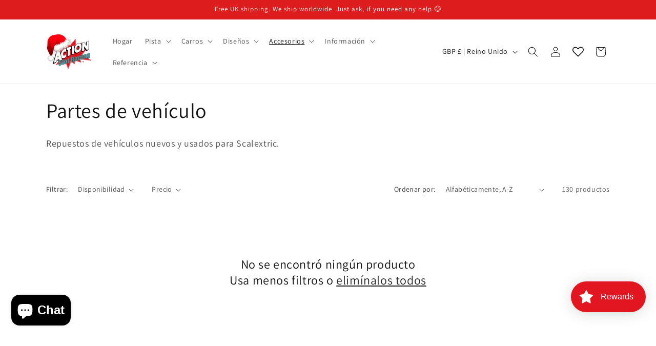

--- FILE ---
content_type: text/javascript; charset=utf-8
request_url: https://www.actionslotracing.co.uk/es/products/genuine-scalextric-c8330-drift-guide-plate-with-braids-x-4.js
body_size: 260
content:
{"id":6839168583,"title":"Placa guía de deriva Scalextric C8330 con trenzas x 4","handle":"genuine-scalextric-c8330-drift-guide-plate-with-braids-x-4","description":"\u003ch4 style=\"text-align: left;\"\u003e Nuevo pero sin embalaje.\u003c\/h4\u003e","published_at":"2025-04-08T13:30:12+01:00","created_at":"2016-05-27T17:34:46+01:00","vendor":"Scalextric","type":"Parts","tags":[],"price":474,"price_min":474,"price_max":474,"available":false,"price_varies":false,"compare_at_price":null,"compare_at_price_min":0,"compare_at_price_max":0,"compare_at_price_varies":false,"variants":[{"id":21715791751,"title":"Default Title","option1":"Default Title","option2":null,"option3":null,"sku":"IF_558D30C1","requires_shipping":true,"taxable":true,"featured_image":null,"available":false,"name":"Placa guía de deriva Scalextric C8330 con trenzas x 4","public_title":null,"options":["Default Title"],"price":474,"weight":10,"compare_at_price":null,"inventory_quantity":0,"inventory_management":"shopify","inventory_policy":"deny","barcode":"","requires_selling_plan":false,"selling_plan_allocations":[]}],"images":["\/\/cdn.shopify.com\/s\/files\/1\/1313\/2563\/products\/driftbraids_fd2cf674-ed01-4f3c-8bf9-f70a6be9cd3c.jpg?v=1617798931"],"featured_image":"\/\/cdn.shopify.com\/s\/files\/1\/1313\/2563\/products\/driftbraids_fd2cf674-ed01-4f3c-8bf9-f70a6be9cd3c.jpg?v=1617798931","options":[{"name":"Título","position":1,"values":["Default Title"]}],"url":"\/es\/products\/genuine-scalextric-c8330-drift-guide-plate-with-braids-x-4","media":[{"alt":"Scalextric C8330 Drift Guide Plate with Braids x 4","id":20644418814128,"position":1,"preview_image":{"aspect_ratio":1.0,"height":700,"width":700,"src":"https:\/\/cdn.shopify.com\/s\/files\/1\/1313\/2563\/products\/driftbraids_fd2cf674-ed01-4f3c-8bf9-f70a6be9cd3c.jpg?v=1617798931"},"aspect_ratio":1.0,"height":700,"media_type":"image","src":"https:\/\/cdn.shopify.com\/s\/files\/1\/1313\/2563\/products\/driftbraids_fd2cf674-ed01-4f3c-8bf9-f70a6be9cd3c.jpg?v=1617798931","width":700}],"requires_selling_plan":false,"selling_plan_groups":[]}

--- FILE ---
content_type: text/javascript; charset=utf-8
request_url: https://www.actionslotracing.co.uk/es/products/genuine-scalextric-c8145-short-stem-blue-guides-with-braids-x-8.js
body_size: -143
content:
{"id":6838669767,"title":"Scalextric C8145 Guías AZUL de potencia corta con trenzas x 4","handle":"genuine-scalextric-c8145-short-stem-blue-guides-with-braids-x-8","description":"\u003ch4 style=\"text-align: left;\"\u003eNuevo pero sin embalaje.\u003c\/h4\u003e","published_at":"2019-10-09T13:52:03+01:00","created_at":"2016-05-27T17:03:08+01:00","vendor":"Scalextric","type":"Braids","tags":[],"price":474,"price_min":474,"price_max":474,"available":true,"price_varies":false,"compare_at_price":null,"compare_at_price_min":0,"compare_at_price_max":0,"compare_at_price_varies":false,"variants":[{"id":21714192583,"title":"Default Title","option1":"Default Title","option2":null,"option3":null,"sku":"IF_554547D6","requires_shipping":true,"taxable":true,"featured_image":null,"available":true,"name":"Scalextric C8145 Guías AZUL de potencia corta con trenzas x 4","public_title":null,"options":["Default Title"],"price":474,"weight":10,"compare_at_price":null,"inventory_quantity":4,"inventory_management":"shopify","inventory_policy":"deny","barcode":"","requires_selling_plan":false,"selling_plan_allocations":[]}],"images":["\/\/cdn.shopify.com\/s\/files\/1\/1313\/2563\/products\/C8145_braids.jpg?v=1570453692"],"featured_image":"\/\/cdn.shopify.com\/s\/files\/1\/1313\/2563\/products\/C8145_braids.jpg?v=1570453692","options":[{"name":"Título","position":1,"values":["Default Title"]}],"url":"\/es\/products\/genuine-scalextric-c8145-short-stem-blue-guides-with-braids-x-8","media":[{"alt":"Scalextric C8145 Short Stem BLUE Guides With Braids x 4","id":2485172961360,"position":1,"preview_image":{"aspect_ratio":1.0,"height":501,"width":501,"src":"https:\/\/cdn.shopify.com\/s\/files\/1\/1313\/2563\/products\/C8145_braids.jpg?v=1570453692"},"aspect_ratio":1.0,"height":501,"media_type":"image","src":"https:\/\/cdn.shopify.com\/s\/files\/1\/1313\/2563\/products\/C8145_braids.jpg?v=1570453692","width":501}],"requires_selling_plan":false,"selling_plan_groups":[]}

--- FILE ---
content_type: text/javascript; charset=utf-8
request_url: https://www.actionslotracing.co.uk/es/products/genuine-scalextric-sport-classic-c8071-black-guides-with-braids-x-6.js
body_size: 463
content:
{"id":88501616650,"title":"Scalextric C8071 - Guías de potencia largas con trenzas x 4","handle":"genuine-scalextric-sport-classic-c8071-black-guides-with-braids-x-6","description":"\u003ch4 style=\"text-align: left;\"\u003e Nuevo pero sin embalaje.\u003c\/h4\u003e\n\n\u003ch4\u003e Estas guías se utilizaron ampliamente durante la década de 1990 y también pueden usarse como reemplazo de versiones anteriores de las décadas de 1970 y 1980. Esta hoja guía a veces se denomina G30, C8071, W5230 o guías de vástago largo.\u003c\/h4\u003e\n\n\u003ch4\u003e Se utilizan para asegurar los cables del motor Scalextric a las trenzas del pick-up en el conjunto guía.\u003c\/h4\u003e","published_at":"2019-12-01T13:15:59+00:00","created_at":"2017-10-02T15:41:48+01:00","vendor":"Scalextric","type":"Parts","tags":[],"price":574,"price_min":574,"price_max":574,"available":true,"price_varies":false,"compare_at_price":null,"compare_at_price_min":0,"compare_at_price_max":0,"compare_at_price_varies":false,"variants":[{"id":216845582346,"title":"Default Title","option1":"Default Title","option2":null,"option3":null,"sku":"IF_166ADBE8","requires_shipping":true,"taxable":true,"featured_image":null,"available":true,"name":"Scalextric C8071 - Guías de potencia largas con trenzas x 4","public_title":null,"options":["Default Title"],"price":574,"weight":60,"compare_at_price":null,"inventory_quantity":11,"inventory_management":"shopify","inventory_policy":"deny","barcode":"5010963580711","requires_selling_plan":false,"selling_plan_allocations":[]}],"images":["\/\/cdn.shopify.com\/s\/files\/1\/1313\/2563\/products\/braidsC8071.jpg?v=1654014490"],"featured_image":"\/\/cdn.shopify.com\/s\/files\/1\/1313\/2563\/products\/braidsC8071.jpg?v=1654014490","options":[{"name":"Título","position":1,"values":["Default Title"]}],"url":"\/es\/products\/genuine-scalextric-sport-classic-c8071-black-guides-with-braids-x-6","media":[{"alt":"Scalextric C8071 - G30 W5230 Long Stem Guides with Braids x 4","id":29986342306018,"position":1,"preview_image":{"aspect_ratio":1.0,"height":501,"width":501,"src":"https:\/\/cdn.shopify.com\/s\/files\/1\/1313\/2563\/products\/braidsC8071.jpg?v=1654014490"},"aspect_ratio":1.0,"height":501,"media_type":"image","src":"https:\/\/cdn.shopify.com\/s\/files\/1\/1313\/2563\/products\/braidsC8071.jpg?v=1654014490","width":501}],"requires_selling_plan":false,"selling_plan_groups":[]}